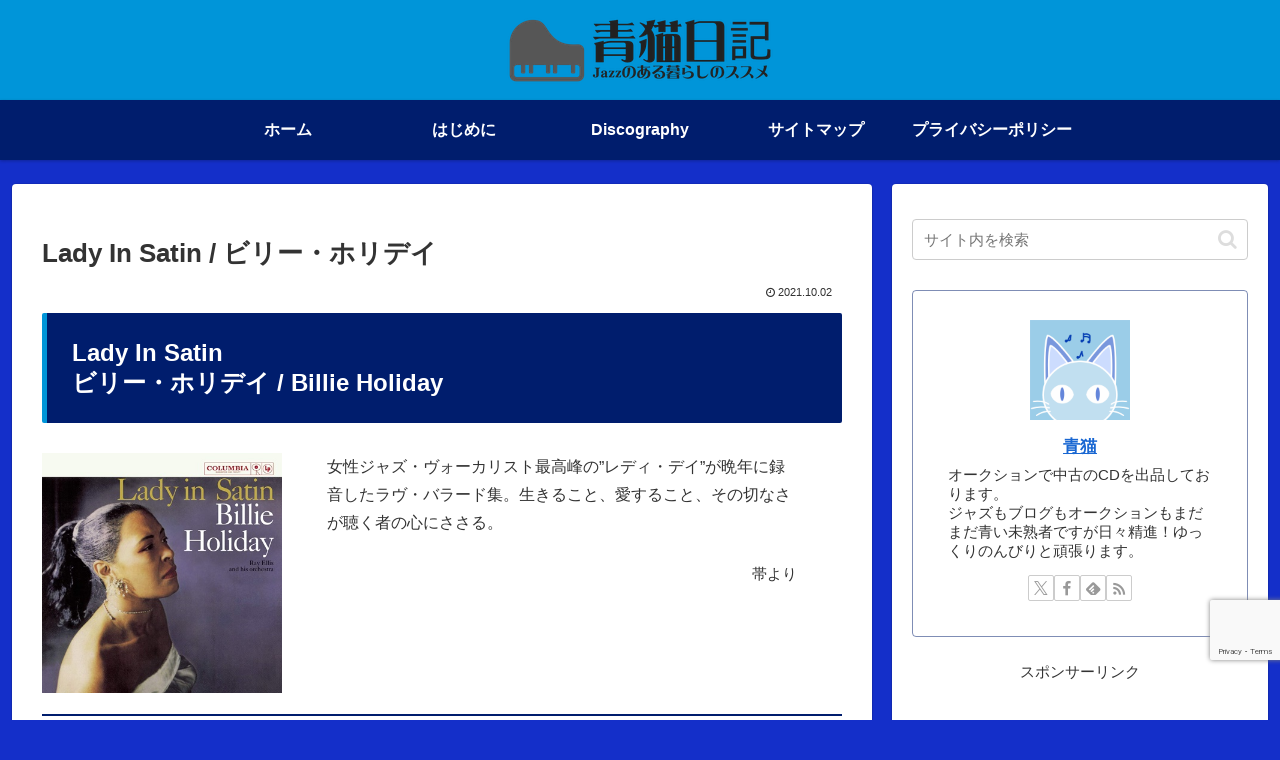

--- FILE ---
content_type: text/html; charset=utf-8
request_url: https://www.google.com/recaptcha/api2/anchor?ar=1&k=6LdengsrAAAAAIo79qYZhwCs6y-xyvF2hAIqVoNr&co=aHR0cHM6Ly9sZS1jaGF0LWJsZXUuY29tOjQ0Mw..&hl=en&v=PoyoqOPhxBO7pBk68S4YbpHZ&size=invisible&anchor-ms=20000&execute-ms=30000&cb=m7wa2foje0y9
body_size: 48542
content:
<!DOCTYPE HTML><html dir="ltr" lang="en"><head><meta http-equiv="Content-Type" content="text/html; charset=UTF-8">
<meta http-equiv="X-UA-Compatible" content="IE=edge">
<title>reCAPTCHA</title>
<style type="text/css">
/* cyrillic-ext */
@font-face {
  font-family: 'Roboto';
  font-style: normal;
  font-weight: 400;
  font-stretch: 100%;
  src: url(//fonts.gstatic.com/s/roboto/v48/KFO7CnqEu92Fr1ME7kSn66aGLdTylUAMa3GUBHMdazTgWw.woff2) format('woff2');
  unicode-range: U+0460-052F, U+1C80-1C8A, U+20B4, U+2DE0-2DFF, U+A640-A69F, U+FE2E-FE2F;
}
/* cyrillic */
@font-face {
  font-family: 'Roboto';
  font-style: normal;
  font-weight: 400;
  font-stretch: 100%;
  src: url(//fonts.gstatic.com/s/roboto/v48/KFO7CnqEu92Fr1ME7kSn66aGLdTylUAMa3iUBHMdazTgWw.woff2) format('woff2');
  unicode-range: U+0301, U+0400-045F, U+0490-0491, U+04B0-04B1, U+2116;
}
/* greek-ext */
@font-face {
  font-family: 'Roboto';
  font-style: normal;
  font-weight: 400;
  font-stretch: 100%;
  src: url(//fonts.gstatic.com/s/roboto/v48/KFO7CnqEu92Fr1ME7kSn66aGLdTylUAMa3CUBHMdazTgWw.woff2) format('woff2');
  unicode-range: U+1F00-1FFF;
}
/* greek */
@font-face {
  font-family: 'Roboto';
  font-style: normal;
  font-weight: 400;
  font-stretch: 100%;
  src: url(//fonts.gstatic.com/s/roboto/v48/KFO7CnqEu92Fr1ME7kSn66aGLdTylUAMa3-UBHMdazTgWw.woff2) format('woff2');
  unicode-range: U+0370-0377, U+037A-037F, U+0384-038A, U+038C, U+038E-03A1, U+03A3-03FF;
}
/* math */
@font-face {
  font-family: 'Roboto';
  font-style: normal;
  font-weight: 400;
  font-stretch: 100%;
  src: url(//fonts.gstatic.com/s/roboto/v48/KFO7CnqEu92Fr1ME7kSn66aGLdTylUAMawCUBHMdazTgWw.woff2) format('woff2');
  unicode-range: U+0302-0303, U+0305, U+0307-0308, U+0310, U+0312, U+0315, U+031A, U+0326-0327, U+032C, U+032F-0330, U+0332-0333, U+0338, U+033A, U+0346, U+034D, U+0391-03A1, U+03A3-03A9, U+03B1-03C9, U+03D1, U+03D5-03D6, U+03F0-03F1, U+03F4-03F5, U+2016-2017, U+2034-2038, U+203C, U+2040, U+2043, U+2047, U+2050, U+2057, U+205F, U+2070-2071, U+2074-208E, U+2090-209C, U+20D0-20DC, U+20E1, U+20E5-20EF, U+2100-2112, U+2114-2115, U+2117-2121, U+2123-214F, U+2190, U+2192, U+2194-21AE, U+21B0-21E5, U+21F1-21F2, U+21F4-2211, U+2213-2214, U+2216-22FF, U+2308-230B, U+2310, U+2319, U+231C-2321, U+2336-237A, U+237C, U+2395, U+239B-23B7, U+23D0, U+23DC-23E1, U+2474-2475, U+25AF, U+25B3, U+25B7, U+25BD, U+25C1, U+25CA, U+25CC, U+25FB, U+266D-266F, U+27C0-27FF, U+2900-2AFF, U+2B0E-2B11, U+2B30-2B4C, U+2BFE, U+3030, U+FF5B, U+FF5D, U+1D400-1D7FF, U+1EE00-1EEFF;
}
/* symbols */
@font-face {
  font-family: 'Roboto';
  font-style: normal;
  font-weight: 400;
  font-stretch: 100%;
  src: url(//fonts.gstatic.com/s/roboto/v48/KFO7CnqEu92Fr1ME7kSn66aGLdTylUAMaxKUBHMdazTgWw.woff2) format('woff2');
  unicode-range: U+0001-000C, U+000E-001F, U+007F-009F, U+20DD-20E0, U+20E2-20E4, U+2150-218F, U+2190, U+2192, U+2194-2199, U+21AF, U+21E6-21F0, U+21F3, U+2218-2219, U+2299, U+22C4-22C6, U+2300-243F, U+2440-244A, U+2460-24FF, U+25A0-27BF, U+2800-28FF, U+2921-2922, U+2981, U+29BF, U+29EB, U+2B00-2BFF, U+4DC0-4DFF, U+FFF9-FFFB, U+10140-1018E, U+10190-1019C, U+101A0, U+101D0-101FD, U+102E0-102FB, U+10E60-10E7E, U+1D2C0-1D2D3, U+1D2E0-1D37F, U+1F000-1F0FF, U+1F100-1F1AD, U+1F1E6-1F1FF, U+1F30D-1F30F, U+1F315, U+1F31C, U+1F31E, U+1F320-1F32C, U+1F336, U+1F378, U+1F37D, U+1F382, U+1F393-1F39F, U+1F3A7-1F3A8, U+1F3AC-1F3AF, U+1F3C2, U+1F3C4-1F3C6, U+1F3CA-1F3CE, U+1F3D4-1F3E0, U+1F3ED, U+1F3F1-1F3F3, U+1F3F5-1F3F7, U+1F408, U+1F415, U+1F41F, U+1F426, U+1F43F, U+1F441-1F442, U+1F444, U+1F446-1F449, U+1F44C-1F44E, U+1F453, U+1F46A, U+1F47D, U+1F4A3, U+1F4B0, U+1F4B3, U+1F4B9, U+1F4BB, U+1F4BF, U+1F4C8-1F4CB, U+1F4D6, U+1F4DA, U+1F4DF, U+1F4E3-1F4E6, U+1F4EA-1F4ED, U+1F4F7, U+1F4F9-1F4FB, U+1F4FD-1F4FE, U+1F503, U+1F507-1F50B, U+1F50D, U+1F512-1F513, U+1F53E-1F54A, U+1F54F-1F5FA, U+1F610, U+1F650-1F67F, U+1F687, U+1F68D, U+1F691, U+1F694, U+1F698, U+1F6AD, U+1F6B2, U+1F6B9-1F6BA, U+1F6BC, U+1F6C6-1F6CF, U+1F6D3-1F6D7, U+1F6E0-1F6EA, U+1F6F0-1F6F3, U+1F6F7-1F6FC, U+1F700-1F7FF, U+1F800-1F80B, U+1F810-1F847, U+1F850-1F859, U+1F860-1F887, U+1F890-1F8AD, U+1F8B0-1F8BB, U+1F8C0-1F8C1, U+1F900-1F90B, U+1F93B, U+1F946, U+1F984, U+1F996, U+1F9E9, U+1FA00-1FA6F, U+1FA70-1FA7C, U+1FA80-1FA89, U+1FA8F-1FAC6, U+1FACE-1FADC, U+1FADF-1FAE9, U+1FAF0-1FAF8, U+1FB00-1FBFF;
}
/* vietnamese */
@font-face {
  font-family: 'Roboto';
  font-style: normal;
  font-weight: 400;
  font-stretch: 100%;
  src: url(//fonts.gstatic.com/s/roboto/v48/KFO7CnqEu92Fr1ME7kSn66aGLdTylUAMa3OUBHMdazTgWw.woff2) format('woff2');
  unicode-range: U+0102-0103, U+0110-0111, U+0128-0129, U+0168-0169, U+01A0-01A1, U+01AF-01B0, U+0300-0301, U+0303-0304, U+0308-0309, U+0323, U+0329, U+1EA0-1EF9, U+20AB;
}
/* latin-ext */
@font-face {
  font-family: 'Roboto';
  font-style: normal;
  font-weight: 400;
  font-stretch: 100%;
  src: url(//fonts.gstatic.com/s/roboto/v48/KFO7CnqEu92Fr1ME7kSn66aGLdTylUAMa3KUBHMdazTgWw.woff2) format('woff2');
  unicode-range: U+0100-02BA, U+02BD-02C5, U+02C7-02CC, U+02CE-02D7, U+02DD-02FF, U+0304, U+0308, U+0329, U+1D00-1DBF, U+1E00-1E9F, U+1EF2-1EFF, U+2020, U+20A0-20AB, U+20AD-20C0, U+2113, U+2C60-2C7F, U+A720-A7FF;
}
/* latin */
@font-face {
  font-family: 'Roboto';
  font-style: normal;
  font-weight: 400;
  font-stretch: 100%;
  src: url(//fonts.gstatic.com/s/roboto/v48/KFO7CnqEu92Fr1ME7kSn66aGLdTylUAMa3yUBHMdazQ.woff2) format('woff2');
  unicode-range: U+0000-00FF, U+0131, U+0152-0153, U+02BB-02BC, U+02C6, U+02DA, U+02DC, U+0304, U+0308, U+0329, U+2000-206F, U+20AC, U+2122, U+2191, U+2193, U+2212, U+2215, U+FEFF, U+FFFD;
}
/* cyrillic-ext */
@font-face {
  font-family: 'Roboto';
  font-style: normal;
  font-weight: 500;
  font-stretch: 100%;
  src: url(//fonts.gstatic.com/s/roboto/v48/KFO7CnqEu92Fr1ME7kSn66aGLdTylUAMa3GUBHMdazTgWw.woff2) format('woff2');
  unicode-range: U+0460-052F, U+1C80-1C8A, U+20B4, U+2DE0-2DFF, U+A640-A69F, U+FE2E-FE2F;
}
/* cyrillic */
@font-face {
  font-family: 'Roboto';
  font-style: normal;
  font-weight: 500;
  font-stretch: 100%;
  src: url(//fonts.gstatic.com/s/roboto/v48/KFO7CnqEu92Fr1ME7kSn66aGLdTylUAMa3iUBHMdazTgWw.woff2) format('woff2');
  unicode-range: U+0301, U+0400-045F, U+0490-0491, U+04B0-04B1, U+2116;
}
/* greek-ext */
@font-face {
  font-family: 'Roboto';
  font-style: normal;
  font-weight: 500;
  font-stretch: 100%;
  src: url(//fonts.gstatic.com/s/roboto/v48/KFO7CnqEu92Fr1ME7kSn66aGLdTylUAMa3CUBHMdazTgWw.woff2) format('woff2');
  unicode-range: U+1F00-1FFF;
}
/* greek */
@font-face {
  font-family: 'Roboto';
  font-style: normal;
  font-weight: 500;
  font-stretch: 100%;
  src: url(//fonts.gstatic.com/s/roboto/v48/KFO7CnqEu92Fr1ME7kSn66aGLdTylUAMa3-UBHMdazTgWw.woff2) format('woff2');
  unicode-range: U+0370-0377, U+037A-037F, U+0384-038A, U+038C, U+038E-03A1, U+03A3-03FF;
}
/* math */
@font-face {
  font-family: 'Roboto';
  font-style: normal;
  font-weight: 500;
  font-stretch: 100%;
  src: url(//fonts.gstatic.com/s/roboto/v48/KFO7CnqEu92Fr1ME7kSn66aGLdTylUAMawCUBHMdazTgWw.woff2) format('woff2');
  unicode-range: U+0302-0303, U+0305, U+0307-0308, U+0310, U+0312, U+0315, U+031A, U+0326-0327, U+032C, U+032F-0330, U+0332-0333, U+0338, U+033A, U+0346, U+034D, U+0391-03A1, U+03A3-03A9, U+03B1-03C9, U+03D1, U+03D5-03D6, U+03F0-03F1, U+03F4-03F5, U+2016-2017, U+2034-2038, U+203C, U+2040, U+2043, U+2047, U+2050, U+2057, U+205F, U+2070-2071, U+2074-208E, U+2090-209C, U+20D0-20DC, U+20E1, U+20E5-20EF, U+2100-2112, U+2114-2115, U+2117-2121, U+2123-214F, U+2190, U+2192, U+2194-21AE, U+21B0-21E5, U+21F1-21F2, U+21F4-2211, U+2213-2214, U+2216-22FF, U+2308-230B, U+2310, U+2319, U+231C-2321, U+2336-237A, U+237C, U+2395, U+239B-23B7, U+23D0, U+23DC-23E1, U+2474-2475, U+25AF, U+25B3, U+25B7, U+25BD, U+25C1, U+25CA, U+25CC, U+25FB, U+266D-266F, U+27C0-27FF, U+2900-2AFF, U+2B0E-2B11, U+2B30-2B4C, U+2BFE, U+3030, U+FF5B, U+FF5D, U+1D400-1D7FF, U+1EE00-1EEFF;
}
/* symbols */
@font-face {
  font-family: 'Roboto';
  font-style: normal;
  font-weight: 500;
  font-stretch: 100%;
  src: url(//fonts.gstatic.com/s/roboto/v48/KFO7CnqEu92Fr1ME7kSn66aGLdTylUAMaxKUBHMdazTgWw.woff2) format('woff2');
  unicode-range: U+0001-000C, U+000E-001F, U+007F-009F, U+20DD-20E0, U+20E2-20E4, U+2150-218F, U+2190, U+2192, U+2194-2199, U+21AF, U+21E6-21F0, U+21F3, U+2218-2219, U+2299, U+22C4-22C6, U+2300-243F, U+2440-244A, U+2460-24FF, U+25A0-27BF, U+2800-28FF, U+2921-2922, U+2981, U+29BF, U+29EB, U+2B00-2BFF, U+4DC0-4DFF, U+FFF9-FFFB, U+10140-1018E, U+10190-1019C, U+101A0, U+101D0-101FD, U+102E0-102FB, U+10E60-10E7E, U+1D2C0-1D2D3, U+1D2E0-1D37F, U+1F000-1F0FF, U+1F100-1F1AD, U+1F1E6-1F1FF, U+1F30D-1F30F, U+1F315, U+1F31C, U+1F31E, U+1F320-1F32C, U+1F336, U+1F378, U+1F37D, U+1F382, U+1F393-1F39F, U+1F3A7-1F3A8, U+1F3AC-1F3AF, U+1F3C2, U+1F3C4-1F3C6, U+1F3CA-1F3CE, U+1F3D4-1F3E0, U+1F3ED, U+1F3F1-1F3F3, U+1F3F5-1F3F7, U+1F408, U+1F415, U+1F41F, U+1F426, U+1F43F, U+1F441-1F442, U+1F444, U+1F446-1F449, U+1F44C-1F44E, U+1F453, U+1F46A, U+1F47D, U+1F4A3, U+1F4B0, U+1F4B3, U+1F4B9, U+1F4BB, U+1F4BF, U+1F4C8-1F4CB, U+1F4D6, U+1F4DA, U+1F4DF, U+1F4E3-1F4E6, U+1F4EA-1F4ED, U+1F4F7, U+1F4F9-1F4FB, U+1F4FD-1F4FE, U+1F503, U+1F507-1F50B, U+1F50D, U+1F512-1F513, U+1F53E-1F54A, U+1F54F-1F5FA, U+1F610, U+1F650-1F67F, U+1F687, U+1F68D, U+1F691, U+1F694, U+1F698, U+1F6AD, U+1F6B2, U+1F6B9-1F6BA, U+1F6BC, U+1F6C6-1F6CF, U+1F6D3-1F6D7, U+1F6E0-1F6EA, U+1F6F0-1F6F3, U+1F6F7-1F6FC, U+1F700-1F7FF, U+1F800-1F80B, U+1F810-1F847, U+1F850-1F859, U+1F860-1F887, U+1F890-1F8AD, U+1F8B0-1F8BB, U+1F8C0-1F8C1, U+1F900-1F90B, U+1F93B, U+1F946, U+1F984, U+1F996, U+1F9E9, U+1FA00-1FA6F, U+1FA70-1FA7C, U+1FA80-1FA89, U+1FA8F-1FAC6, U+1FACE-1FADC, U+1FADF-1FAE9, U+1FAF0-1FAF8, U+1FB00-1FBFF;
}
/* vietnamese */
@font-face {
  font-family: 'Roboto';
  font-style: normal;
  font-weight: 500;
  font-stretch: 100%;
  src: url(//fonts.gstatic.com/s/roboto/v48/KFO7CnqEu92Fr1ME7kSn66aGLdTylUAMa3OUBHMdazTgWw.woff2) format('woff2');
  unicode-range: U+0102-0103, U+0110-0111, U+0128-0129, U+0168-0169, U+01A0-01A1, U+01AF-01B0, U+0300-0301, U+0303-0304, U+0308-0309, U+0323, U+0329, U+1EA0-1EF9, U+20AB;
}
/* latin-ext */
@font-face {
  font-family: 'Roboto';
  font-style: normal;
  font-weight: 500;
  font-stretch: 100%;
  src: url(//fonts.gstatic.com/s/roboto/v48/KFO7CnqEu92Fr1ME7kSn66aGLdTylUAMa3KUBHMdazTgWw.woff2) format('woff2');
  unicode-range: U+0100-02BA, U+02BD-02C5, U+02C7-02CC, U+02CE-02D7, U+02DD-02FF, U+0304, U+0308, U+0329, U+1D00-1DBF, U+1E00-1E9F, U+1EF2-1EFF, U+2020, U+20A0-20AB, U+20AD-20C0, U+2113, U+2C60-2C7F, U+A720-A7FF;
}
/* latin */
@font-face {
  font-family: 'Roboto';
  font-style: normal;
  font-weight: 500;
  font-stretch: 100%;
  src: url(//fonts.gstatic.com/s/roboto/v48/KFO7CnqEu92Fr1ME7kSn66aGLdTylUAMa3yUBHMdazQ.woff2) format('woff2');
  unicode-range: U+0000-00FF, U+0131, U+0152-0153, U+02BB-02BC, U+02C6, U+02DA, U+02DC, U+0304, U+0308, U+0329, U+2000-206F, U+20AC, U+2122, U+2191, U+2193, U+2212, U+2215, U+FEFF, U+FFFD;
}
/* cyrillic-ext */
@font-face {
  font-family: 'Roboto';
  font-style: normal;
  font-weight: 900;
  font-stretch: 100%;
  src: url(//fonts.gstatic.com/s/roboto/v48/KFO7CnqEu92Fr1ME7kSn66aGLdTylUAMa3GUBHMdazTgWw.woff2) format('woff2');
  unicode-range: U+0460-052F, U+1C80-1C8A, U+20B4, U+2DE0-2DFF, U+A640-A69F, U+FE2E-FE2F;
}
/* cyrillic */
@font-face {
  font-family: 'Roboto';
  font-style: normal;
  font-weight: 900;
  font-stretch: 100%;
  src: url(//fonts.gstatic.com/s/roboto/v48/KFO7CnqEu92Fr1ME7kSn66aGLdTylUAMa3iUBHMdazTgWw.woff2) format('woff2');
  unicode-range: U+0301, U+0400-045F, U+0490-0491, U+04B0-04B1, U+2116;
}
/* greek-ext */
@font-face {
  font-family: 'Roboto';
  font-style: normal;
  font-weight: 900;
  font-stretch: 100%;
  src: url(//fonts.gstatic.com/s/roboto/v48/KFO7CnqEu92Fr1ME7kSn66aGLdTylUAMa3CUBHMdazTgWw.woff2) format('woff2');
  unicode-range: U+1F00-1FFF;
}
/* greek */
@font-face {
  font-family: 'Roboto';
  font-style: normal;
  font-weight: 900;
  font-stretch: 100%;
  src: url(//fonts.gstatic.com/s/roboto/v48/KFO7CnqEu92Fr1ME7kSn66aGLdTylUAMa3-UBHMdazTgWw.woff2) format('woff2');
  unicode-range: U+0370-0377, U+037A-037F, U+0384-038A, U+038C, U+038E-03A1, U+03A3-03FF;
}
/* math */
@font-face {
  font-family: 'Roboto';
  font-style: normal;
  font-weight: 900;
  font-stretch: 100%;
  src: url(//fonts.gstatic.com/s/roboto/v48/KFO7CnqEu92Fr1ME7kSn66aGLdTylUAMawCUBHMdazTgWw.woff2) format('woff2');
  unicode-range: U+0302-0303, U+0305, U+0307-0308, U+0310, U+0312, U+0315, U+031A, U+0326-0327, U+032C, U+032F-0330, U+0332-0333, U+0338, U+033A, U+0346, U+034D, U+0391-03A1, U+03A3-03A9, U+03B1-03C9, U+03D1, U+03D5-03D6, U+03F0-03F1, U+03F4-03F5, U+2016-2017, U+2034-2038, U+203C, U+2040, U+2043, U+2047, U+2050, U+2057, U+205F, U+2070-2071, U+2074-208E, U+2090-209C, U+20D0-20DC, U+20E1, U+20E5-20EF, U+2100-2112, U+2114-2115, U+2117-2121, U+2123-214F, U+2190, U+2192, U+2194-21AE, U+21B0-21E5, U+21F1-21F2, U+21F4-2211, U+2213-2214, U+2216-22FF, U+2308-230B, U+2310, U+2319, U+231C-2321, U+2336-237A, U+237C, U+2395, U+239B-23B7, U+23D0, U+23DC-23E1, U+2474-2475, U+25AF, U+25B3, U+25B7, U+25BD, U+25C1, U+25CA, U+25CC, U+25FB, U+266D-266F, U+27C0-27FF, U+2900-2AFF, U+2B0E-2B11, U+2B30-2B4C, U+2BFE, U+3030, U+FF5B, U+FF5D, U+1D400-1D7FF, U+1EE00-1EEFF;
}
/* symbols */
@font-face {
  font-family: 'Roboto';
  font-style: normal;
  font-weight: 900;
  font-stretch: 100%;
  src: url(//fonts.gstatic.com/s/roboto/v48/KFO7CnqEu92Fr1ME7kSn66aGLdTylUAMaxKUBHMdazTgWw.woff2) format('woff2');
  unicode-range: U+0001-000C, U+000E-001F, U+007F-009F, U+20DD-20E0, U+20E2-20E4, U+2150-218F, U+2190, U+2192, U+2194-2199, U+21AF, U+21E6-21F0, U+21F3, U+2218-2219, U+2299, U+22C4-22C6, U+2300-243F, U+2440-244A, U+2460-24FF, U+25A0-27BF, U+2800-28FF, U+2921-2922, U+2981, U+29BF, U+29EB, U+2B00-2BFF, U+4DC0-4DFF, U+FFF9-FFFB, U+10140-1018E, U+10190-1019C, U+101A0, U+101D0-101FD, U+102E0-102FB, U+10E60-10E7E, U+1D2C0-1D2D3, U+1D2E0-1D37F, U+1F000-1F0FF, U+1F100-1F1AD, U+1F1E6-1F1FF, U+1F30D-1F30F, U+1F315, U+1F31C, U+1F31E, U+1F320-1F32C, U+1F336, U+1F378, U+1F37D, U+1F382, U+1F393-1F39F, U+1F3A7-1F3A8, U+1F3AC-1F3AF, U+1F3C2, U+1F3C4-1F3C6, U+1F3CA-1F3CE, U+1F3D4-1F3E0, U+1F3ED, U+1F3F1-1F3F3, U+1F3F5-1F3F7, U+1F408, U+1F415, U+1F41F, U+1F426, U+1F43F, U+1F441-1F442, U+1F444, U+1F446-1F449, U+1F44C-1F44E, U+1F453, U+1F46A, U+1F47D, U+1F4A3, U+1F4B0, U+1F4B3, U+1F4B9, U+1F4BB, U+1F4BF, U+1F4C8-1F4CB, U+1F4D6, U+1F4DA, U+1F4DF, U+1F4E3-1F4E6, U+1F4EA-1F4ED, U+1F4F7, U+1F4F9-1F4FB, U+1F4FD-1F4FE, U+1F503, U+1F507-1F50B, U+1F50D, U+1F512-1F513, U+1F53E-1F54A, U+1F54F-1F5FA, U+1F610, U+1F650-1F67F, U+1F687, U+1F68D, U+1F691, U+1F694, U+1F698, U+1F6AD, U+1F6B2, U+1F6B9-1F6BA, U+1F6BC, U+1F6C6-1F6CF, U+1F6D3-1F6D7, U+1F6E0-1F6EA, U+1F6F0-1F6F3, U+1F6F7-1F6FC, U+1F700-1F7FF, U+1F800-1F80B, U+1F810-1F847, U+1F850-1F859, U+1F860-1F887, U+1F890-1F8AD, U+1F8B0-1F8BB, U+1F8C0-1F8C1, U+1F900-1F90B, U+1F93B, U+1F946, U+1F984, U+1F996, U+1F9E9, U+1FA00-1FA6F, U+1FA70-1FA7C, U+1FA80-1FA89, U+1FA8F-1FAC6, U+1FACE-1FADC, U+1FADF-1FAE9, U+1FAF0-1FAF8, U+1FB00-1FBFF;
}
/* vietnamese */
@font-face {
  font-family: 'Roboto';
  font-style: normal;
  font-weight: 900;
  font-stretch: 100%;
  src: url(//fonts.gstatic.com/s/roboto/v48/KFO7CnqEu92Fr1ME7kSn66aGLdTylUAMa3OUBHMdazTgWw.woff2) format('woff2');
  unicode-range: U+0102-0103, U+0110-0111, U+0128-0129, U+0168-0169, U+01A0-01A1, U+01AF-01B0, U+0300-0301, U+0303-0304, U+0308-0309, U+0323, U+0329, U+1EA0-1EF9, U+20AB;
}
/* latin-ext */
@font-face {
  font-family: 'Roboto';
  font-style: normal;
  font-weight: 900;
  font-stretch: 100%;
  src: url(//fonts.gstatic.com/s/roboto/v48/KFO7CnqEu92Fr1ME7kSn66aGLdTylUAMa3KUBHMdazTgWw.woff2) format('woff2');
  unicode-range: U+0100-02BA, U+02BD-02C5, U+02C7-02CC, U+02CE-02D7, U+02DD-02FF, U+0304, U+0308, U+0329, U+1D00-1DBF, U+1E00-1E9F, U+1EF2-1EFF, U+2020, U+20A0-20AB, U+20AD-20C0, U+2113, U+2C60-2C7F, U+A720-A7FF;
}
/* latin */
@font-face {
  font-family: 'Roboto';
  font-style: normal;
  font-weight: 900;
  font-stretch: 100%;
  src: url(//fonts.gstatic.com/s/roboto/v48/KFO7CnqEu92Fr1ME7kSn66aGLdTylUAMa3yUBHMdazQ.woff2) format('woff2');
  unicode-range: U+0000-00FF, U+0131, U+0152-0153, U+02BB-02BC, U+02C6, U+02DA, U+02DC, U+0304, U+0308, U+0329, U+2000-206F, U+20AC, U+2122, U+2191, U+2193, U+2212, U+2215, U+FEFF, U+FFFD;
}

</style>
<link rel="stylesheet" type="text/css" href="https://www.gstatic.com/recaptcha/releases/PoyoqOPhxBO7pBk68S4YbpHZ/styles__ltr.css">
<script nonce="mVaKGpP5jATSEoqjVntfjg" type="text/javascript">window['__recaptcha_api'] = 'https://www.google.com/recaptcha/api2/';</script>
<script type="text/javascript" src="https://www.gstatic.com/recaptcha/releases/PoyoqOPhxBO7pBk68S4YbpHZ/recaptcha__en.js" nonce="mVaKGpP5jATSEoqjVntfjg">
      
    </script></head>
<body><div id="rc-anchor-alert" class="rc-anchor-alert"></div>
<input type="hidden" id="recaptcha-token" value="[base64]">
<script type="text/javascript" nonce="mVaKGpP5jATSEoqjVntfjg">
      recaptcha.anchor.Main.init("[\x22ainput\x22,[\x22bgdata\x22,\x22\x22,\[base64]/[base64]/bmV3IFpbdF0obVswXSk6Sz09Mj9uZXcgWlt0XShtWzBdLG1bMV0pOks9PTM/bmV3IFpbdF0obVswXSxtWzFdLG1bMl0pOks9PTQ/[base64]/[base64]/[base64]/[base64]/[base64]/[base64]/[base64]/[base64]/[base64]/[base64]/[base64]/[base64]/[base64]/[base64]\\u003d\\u003d\x22,\[base64]\\u003d\\u003d\x22,\x22M3RqD8KUw4XDv8KWwp05w77DocO7ZsO8w7tIwrgGfwbDocK1w5gPazNjwqZMKRbChRrCugnCqwdKw7Q1UMKxwq3Dtz5Wwq9ON2DDoQPCs8K/E2hXw6ADbMKVwp06UMKPw5AcOkPCoUTDqB5jwrnDk8Kcw7csw7tzNwvDuMOdw4HDvTcMwpTCnirDpcOwLl1Mw4N7F8Oew7F9BsO2d8KleMKxwqnCt8KYwpkQMMKww587BxbClTwDBU/DoQlsdcKfEMOdAjE7w65zwpXDoMOlf8Opw5zDnsOKRsOhVMOiRsK1wrvDhnDDrCMDWh8Ywr/Cl8K/[base64]/[base64]/DnlVWccKzw5nDmMO1BcK4w6h1G0E0DcO/wp/CuT7DpD7CtMOSeUN3wp4NwpZad8KsegnCssOOw77CkCvCp0pCw4nDjknDhCTCgRVAwrHDr8OowpY8w6kFasKiKGrCuMKqAMOhwrfDgwkQwo7DmsKBAQQmRMOhH1wNQMOjT3XDl8K3w5vDrGt9DwoOw7vCusOZw4RmwqPDnlrCkhJ/w7zCgzNQwrg2diUlS2/Ck8K/w67Cr8Kuw7I7NjHCpy1qwolhLcKbc8K1wrfCkBQFeCrCi27DlmcJw6kRw4nDqCtbSHtRCMKaw4pMw71owrIYw7XDhyDCrTXCrMKKwq/DlgI/ZsKxwqvDjxkpRsO7w47Do8KHw6vDoljCgVNUWsOPFcKnG8Kxw4fDn8K8Dxl4wrLCpsO/dl0XKcKRHCvCvWgwwr5CUXVoaMOhYnnDk03CnMOoFsOVeTLClFIJU8KscsKFw6jCrlZSRcOSwpLClcKOw6fDnhxJw6JwEsOWw44XI3fDox1YI3JLw4omwpQVQMORbRJwVsKZTGLDjlARSsO0wqQBw5DCisOpM8Kiw7/DmMKRwp8YShnClsKmwqDCnHHCsk4OwqcHw6lCw7jDqGzCp8OTJMKDw5opIsOmQMKMwpFKI8OHw6Nfw7jDucKcw63DtT3CuXJ9WMOBw40CPh7Dj8KfIcKLXsO/SyoJAXnCjcOUbyMVYMOcYMOfw4dtAETDhFA/KQJVwqtTw54NXMKmfMOHw5XDhA3CrXZSdlXDiDLDksKIG8KFOzoDw7IXVBfCpGNjwqobw6HDjMKYFW3Cqk/DtMKzF8KkWsOew5QBR8O6DMKHTGDDtwJKKcOpwr/CswY1w73Di8OfJ8KAZsK0KUdDw7tZw4tIw6NaDSwDXmDCmXXCpMO5UyZfw6TCh8OYwpjCrA54w6UfwrLDhQ/[base64]/DvHzCv8OJw7PDhxxpDcK/w50TJhDDscOIKV3DtcOLAnFycjjDqVbCrm1Aw7IVfMKMUcOEwqbCocKtHBXCoMOGwonDjsKRw5l1w5x2bcKRwpLDgMKnw53DvmDCpsKbLxJ7EmrDosOGw6F/QwJLwpTDqklmZMKPw6wUSMKHQ0nDohbCsjvCgU8+GgDDusORwr9AF8O6CHTCj8K2FG92wrrDv8KKwo3Chm/CgVZww5wOV8KwIsOqbzsUw4XCgwPDn8OXAnvDrylvwq3DssK8wqA2PcO+WXLCksKuHEzCmFFGYcK9DsK9woTDscKNQMKrFMOzIVFYwp7CuMK5wrPDucKkIQ7DncOUw7laHMK/[base64]/[base64]/Dvxt2wo3CuMKbE8Klwr3CjMOUwpRywrRUNcOlD8KbIcOlwoTCgMKFw5PDrGTChgjDlsObTcK0w7DCj8KZesOkwrp0RD3DhA3DlERGwr/CvxFmwrTDscOJL8OxVMOML3vDqGTCiMOQIsOUwo1Bw5fCqcKbw5TDqBY1A8KSD17CsU3Ckl7CtFPDnGgBwocuHMO3w7DDq8K3wrhmaErCtXFwLn7DpcO8ecKCVB5sw746VcOFdcOtwp7DjcOSFCvCk8K5woHDuXM/wrDCoMOaT8ORUMOAB2DCq8O1TcKHfxcIw7oewq/[base64]/CrMKywrBobsKFwqYEecK0wrFPwpTCriJGN8Kuw7bCiMKXw7QAwrLDvTbDuGQMLzE9GmXDhMK9w6hhT1g/w5bCjMKDw4rChk/ChMOafHw8w7LDvkw1FsKQwp/DvMObWcOTK8Ogw5vDmX9dJXfDswTDh8KCwqLDnXnCscKWBQrCkcKDw4k7WXPCiF/[base64]/DgsOzWsKsB8KEwoHCpWwuw6Mwwo4fCcKywotVwqzDuTHDuMKzDULCiwEOScKOEFzDoAEnXGFtXMKVwp/DuMOlw7tcBljCkMKCXD1yw581P3jDoVzCpcKQWsK7bMOjYMKMw7DCiSjDgUrCnsKJw6RCw411OcKzwr/CjQLDjFHDnFXDohHDuyvChGHDoyMrRUfDjA4+QRZ2GsKpahXDmsKJwrnDpMK8wq9Lw5k6w53Drk/CtXh0bMKpGRQpRA7CiMO4ECDDosOOwoDDsTNXOH7CqsKswplAUMKVwr4NwpIEH8OEbDglYcODw5BhSVI/wqttM8Kww7YqwqwmFcOcVknDssOLw6NCw5XCmMOnVcK6wqZNFMKWRWbCpCLCo3DDmEB/w6tfWixQPkPCgiIxOMObwpldw4bClcOGwrvClXgzK8ObasOKdVJyA8OBw6oWworDtCtQwpNowq9KwpnCnht2Jgp9PMKMwpzDvRzCkMK3wqvCqDfChlbDgn08wr/CkzJGwpvDoGoGY8ORGkkiGMKuRsKoJgzDqMKZPMOjwrjDtsKGFz5JwqxWZTFaw6Vfw7jCp8ODw57DgATCsMK2w6d4VsOea2/CnsOQVltmwrzDmXrDusKrO8OcVwZpfQnCpcO0w6rDnDXCoCzDsMKfwr0wO8KxwpnCtmrDjhlJw6E2UMKlw7jCusKKw57Co8OhQVLDu8OMHQ/CsAtVF8Kgw6EjIUJdJmI7w51pw6cQbGcUwr7DpsOhMkjCsSo8EsOLLn7DqMKoX8OXwqxwRT/DmcOEcXDCv8O5A117JMOOGMKjR8Kvw4XDv8KSw441TsKXJMOkw4BePmPCi8KqSXDCjSdwwoA4w4NENl7DnHBSw4BRcwXCgXnChcOlwrpHw5ZXB8KXMsK7acO3UsOBw4TDhsObw7vCmj87wp0QdW5mCVE5CMKTQsKcJcK8cMOuVhcuwrgiwp/CisOBM8Okf8OvwrNHG8KMwoUow5nCiMOqwphRw7s9wpPDjV8ZZiPDr8OyXsKtw7/DnMKwKsKfUsO4cl7Dp8K9wqjCiBd7w5PDmcKZNcOsw68cPsOTw4DCvCl6PFoVw7MOa1DChkxYw4TDk8K7wrwrw5jCi8Oewo7Dq8KaPF/DlzTCsj/CmsO4w5hSNcKBXMK/woFfESrCmXfCsXQZwoR7JGXCncOgw4HCqAkhC35YwpBvw7lawrpHInHDkh/DuVVDwrliw48Nw6ZTw7vDqH3Ds8KGwp3Dh8O2b3pkwozDvjTDrcKewpjCiDnCvlAJV2Frw4zDswjDqB1QBMOKUcOJw5IlMsOOw6jCsMKKPsOdDlNFNiYoUcKdY8Kxwoh8KWHCksOxw6cKNCciw6YKVhLCqEXDiG0Vw5fDmsKSPDDCkTwNA8OoMcO/w6DDjyMVw6plw6fCrTdIAMKjwo/CrMOzwr/[base64]/[base64]/DnsOfXcKtNiUwwr3DrMKvw6I/GcOAwpxYFMOOw45NLcKtw4dFCsKpTzEawp9vw6nCsMKkworCuMK0d8Ofw5rCoVF7wqbCgS/CmMKFXsKIIcOewokUC8K+IcKFw7MxbMODw7/DscK8TkUmw4VDD8OUwpcZw5Ngw6zDjh7CmlPCisKQwqfCpsKCwpzCigTCtsOIw7nCv8OFQsOWflgiCkJzNHLDhngpw6XCh1rCncOWZiVJdsK1fCHDlz7CnUfDhMOaBsKHXj7DjsKIfHjCosKHJ8KVRWPCqhzDjlvDtENmNsOkwptEw4vDhcK/w6fDmH3Ck2BQLANILUZgdMKrNxJVw5XDs8KzLxsbCMOUdThawonDgMOawrxkw4vDul/DrSzCg8KSPWLDiAsKE3JwNFc0w4cBw7/[base64]/DmRnCoVjClgvCkiQHw5rCrMKyw5nCsAwQUjBKwrBbeMOTwoE2wqzDpRrClwvDrgt5CQbChsO+wpfDtMO/D3PDv3zCnSbDrwjCgMOvS8KcOcKuwrgTO8Ofw4hYVsOuwq4tOsK0w5V2fmdZfWXCssOcHB/CiXjDtlLDhx/DnBJ1DcKSXFc2wofDisOzw79OwpwPTMOafG7DsjjDi8O3w61XaU3Di8OCwpkXV8OywoHDhcKTaMO2wqvCnik0wpfDq1h8IcKpwoTCmMOQH8KsF8OUwowqasKewpp/[base64]/DosOXfMOsCwIxPlXClRtBwr/DvMK9dcOWwr3CqMO3CRolw71owpUtXcO+EsKFGA8kK8OpUWJuw6YDEcOBw7vCkFAee8KOZsOSJ8Kaw7U9w5cTwqPDvcOYw5/[base64]/Q8KSRMKbw7zClxTDoMOTw7bDuk09FjtUw6PDt8OIJsOsO8Kiw5o5wp/ChMKLYMKLwokmwpXCny0SAyxLw4TDtFkKH8Otw4ctwpDDhMOlVhh0G8KFYgXCoVrDssOLFMKpOR3Cu8OzwrDDiRXCmsKmb10KwqVvTzfClXcTwpZUJsKCwqZzDsK/c2TCi0Jowok/w7bDo052wqZ2HMOAEHXCpBXDt1pMJUB8wqltw5rCtVZ6wphhw5plVwXDtsOVBsOBwrDDjVYSPRIzSDLDiMOrw53ClcK0w6laYsOYc0lXwozDgCEjw5vCq8KPBivDnMKawpQdZHPCtAFzw5gOwpXChHoxS8OrTlFpw6ggU8KEwokkwrhcV8O8WsOvw4hXUQzDgn/Dq8KFNcKoEMKLLsK9w7LCjcKOwrw+w53Ct2JUw7fDkDfCtW91w4M6A8KsAg3CrsOjwpzDrcOWIcKtU8KSR0sDwrV9w78SUMO/[base64]/[base64]/w7DCj8O0wrsobcKywr0kbwx2w7c0wqYZVsK9wpfDsGrDt8KVw5PCi8OIMXVLwqs/[base64]/CpQfDtDXDnMKuEcKuwoxowqDDiMKXw7bDjUd4RcKfOMKjw7DCtcK7DR91K3nDln4SwrnDvn10w5zCoE/ConkVw4UsUH/DiMOswoIrwqDDqEF5R8K2JcKJAcKaegJaT8K0c8OHwpZCWQbDrXXClMKBQylGO15bwoAEF8KVw7Z6w4vCnFNdw7DDtijDo8OOw6XDgAXDtD3CnB9zwrzDgDYhTMOUfn7ClDfCrMKfw5gnBhddw4sKBsOUcsKJDGcpNz7DhXbDmcKhPMK5c8KKVlHDk8KFVcOTdR/DjwXCgcK3c8OSwqDCsSosTxcbw4zDjMOgw6bDjcOLwpzCscKkYT90w7vCuWfDlcOuw6lyD0TCi8OxYhthwo7DkMKxw6wOw5/CgG4gw4sSw7RabWbDoj4uw4rDnsO/[base64]/DkH9hesOewrwgwp4lGMKqCsO7GMKVw7jDlsKGDcOowofCkcKFw4wzwpAWw4Q4QcKpSyFDw6jDicKMwo7ChcOCwr3Dk1jCj1PDssOgwpFHwprCkcKyUsKKw5t9dcO/w77CuAEWLMKiwr4Ww5tcwp/DpcK5w7x5GcKnDcK+wq/[base64]/DtcKia1LDrcOqBjXCssOPPznCtkwSwrnCsj3DumpTwr1mZsK5GEB6wprCtMORw6rDsMKyw4nDkntqE8K5w4nCkcKzb1E+w7bDtXscw73DtRZGw7/Ds8KHDFzDoDLCgsKpcR9Bw77CkcOww6QPwr/CgMOYwoZjw7bCjMK3flVVSSJSNMKHw7vDsnkcwqoVEXbCtsOyIMOTFMOmVUNowofDkRpfwq7Dkx7DjMOpwrcVR8Ogwr5XIcKkK8K3w7kWwoTDosKBQwvCpsOQw7LDm8O+w6zCvMOAcWUfw7IMTXLCtMKQwoPCoMOLw6bCp8Oswq/CuR3DhEplwprDvsK+NxJeVAjDijhXwrbDmsKUwpnDlnXCpsKpw6xcw5bClMKPw65SPMOqwoHCphrDsjTDl3xYTBPDrUcnczQEwr9oVcOMayYLXA/[base64]/OsKtw4/[base64]/DsMKEwofCgBvDr2fDvsO8woLChx7DnxLCnMOFOcKOHsK5w5vCjMOgI8ONfMO0w4fDgB7CiR3DgkFtwprDjsO2MxdzwpTDoiZuw5kUw6NBwqdSKywBwqUEwp5vT3gVRBbCmjfDncOQdhFTwok9XxfDpXgXcMKFI8K1w7/CvifDpMOtwp3CgcO4XMOQRz7CrB9Cw6/DpkvDosKHw5kLwovDk8KFEDzDrTwIwoTDjBpGfU7DjsOew4Nfw4jChQIdEsKzw7g1w6jDtMKvwrjDrlkYwpLDssKhwqNxwqJHA8OjwqzCjMKkJcOKD8KzwqHDvcKZw7JfwobCnMKHw4h0X8KdT8OEAcKbw5/CukbCpcOxKw/DtlfCknwtwozCmMOuEMKkwoBiwrhpNHoWw40AKcKxw6YrF1E2wqd3wrHDrWzCscKdSUcQw5/DtC14NsKzwqrDsMO+w6fCmFDDg8OCW2kaw6rDimomYcOywr5qw5bCtsOIw4A/w7ljwozDslNvNh3Cr8OAOBdUw4/CrMKdGzpbw63CqWDCi11dEB3Dq2sFOA/CgE/CrRFrMUXCusOZw7TCrDTCp2QAHcOww5I7DsO4woYgw4XCgsO0aRUZworDsF3CjTrDiW/[base64]/AEfDk8OmTsOew784w6JIwp8RJwVhw5JIw4cnCcOfIndAwpDDl8Ouw6/Cr8O/aF/DqyPDhQnDpXHChcOTJsOyOy/Dr8OkCsOcw6l8Hn3DmhjCvkTCjjJDw7PCujsbw6jCssK6w7EHwr1vKQDCssK+wq08BVMMbMKWwojDqsKBOsOlIMK9wqYSHcO9w6rDsMKDIhQuw4jChHIWUk51w6nDhsKWN8OLakrCkgo4wqp0FHXDv8OEw61BWS5jE8K1wrZXPMOWH8KewrQ1w7h9O2TCokRiw5/Cs8K/Hz0Dw7wcw7IAQsKOwqDCjXfDqsKdScK/wrnDsURnLwPDrcOZwrrCvWnDjmgkwoh2OG7Ci8O5wrsUesOdIMKRO19Tw63DmAQTw6NYUXfDkMKdE2hLw6hcw4jCocORw6UQwrPDsMOpSMKnw4BSbxwtBDpaZsOaPMOnwqcRwqgHw5FsOsO0bgJ8CCEUw7/CqT7CtsORVT8sXDoNw5XCqGt5S3gVMk7Dn3rCsg0VJ3wmw7bCmFvCgQgcYHIwC1hoQ8Ouw40tRiXCicKCwpd0wo40UsOuPcKNKUFCRsOgw59XwptLwoPChsKIaMKQHm/DmcOtC8KkwoHCqSZ5w6LDsWTCixzCk8OIw53DgsOjwoIzw68UBy05wpItVC1hwqXDkMO0LsORw7vCpcKew50mG8KsHBhZw7g9DcOBw6Miw6UQc8K2w4phw4VDwqrCpcOgIyHCjTPDn8O6w7/Ci39MH8Ofw5XDtilIJkzChTZPw4gAV8OBwrhyAUTDj8KmeioYw7skd8O/w57Dp8K9IcKWF8KMw5vCoMO9eidTw6sFfMKXMMO9wq3DlXDChMOaw7PCnjI/b8OqHRzCkSAVw4xhc211wpfCuXNbw43DosOlwpU3A8KnwovDisOlK8OXwqHDh8OSwrXCgyzDqS1hbnHDgcO/I350wrjDg8KXwrpHw6LDt8KQwqTCk0NdUWsJwoA7wp7CmxYmw5McwpcJw7DDlsOrXcKELcOKwpzCq8KDwq3Cm2BEw5jCoMOIRSwOKsKJBGbDoBHCrQPCn8KSfMKaw7XDusO2eHvCpcKDw7cPEMKaw47DnFHCs8KqNlTDrGnCjRrDhW/DjMOlwqxew7TCgjbCv3Ejwpg5wpxIcsKPVcOQw5BVwrcvwojCkVXDkGAUw7rDnCzCrU7DtBsGwp3DicKUw5d1bB3DmD7CrMOew54Xw4/CpMKywp3Dh0XCoMORwpvDr8Osw7M2BjXCg0rDi1ArK1vDjGImw64/w4XCoSLCqUXCv8Kaw5LCvD4EwpzCpcK8wrchRMOvwplMKVPDoHd9csOXw5xWw7nCisOLw7nDrMKzOXXDtsKlwojDtR7DusKMZcOYw6jCkMOdwr/CsS0KC8OkYGh8w6NfwrRUwrE/w64dw7rDlUECIcOhwqpUw758N3UvwqzDpwnDicO4wqrDvRjDsMO0w6vDncO9YUsQF2RLLEsvLMO3w7jDgsK/[base64]/CqD7CrsOOb8OxAX7DmyFpLcOKwppfw5zDmMOGCGlDJUt8wrp7wrIdH8K1w7EWwojDixx0wofCi3FVwo/ChVMAScO/w4vDlsKsw7nCphFTA3nCjMOGShR6fMK5AQXClXTCncOpdXjCnRgeIH/[base64]/Cj8O+w47CmyYCegg5SEt7wqBWwp/[base64]/DrmErwo9rw7oSwrcAFcKmScOKOCDDicK4w6ZFCTADScONN2AgY8ONwrZRWMOYH8O3T8K7aiPDiE9IEcKowrRPwqnDmsOpwpvDh8KgEgQEwot5e8OBwrvDt8KNCcKiAsKUw5Y0w4Njwq/DkXfCgsK8NU4BJ1TDh3zCjEN9b3pbBWLCk0zCvEvDqcOoBRBafsOaw7TDqXnCiy/DiMKpw63CtsO+wrEUw4h2IinDoXjCuy/[base64]/S8KRw6TCh1cMHUXCkCRPwowCwqHDkF7Djhxbw49WwqbCjELCmcO9UsKYworCjCpSwpPCr1NsTcKTckwWw45Qw7wqwppRw6FpTsK0e8OSVcOQeMOvMcOFw63DrU7CvF7CpcKJwp/[base64]/Dv39tABvDvjd/[base64]/a1zDkgkSw4wRQgjCg8K8dn0NG8O2WTzCs8Ofa8OTwrPDq8KmRwvDlMKgBDbCjMKYw7fCpMOGwrY1Z8Kww7cqICfCni7Dq2XCh8OITsKQMsObLg5bw7jCi1J/w5DCrjJfBcO2w6YuWWAMwqLCj8OUKcKoJR0kYnLDhsKcwophw6bDrEbClkTCtjjDum5Swr/DscONw5sHDcOOw43CocK0w6koXcKawofCj8K1QMOQR8Okw7hbOClEwq/Dp23DuMOOecOxw64DwqpRNMOeUsKawrJtwp0yFFLDiBhYw7PCvDkSw5MANAHClcKzw47Dp1XCqDc2PMOKQH/Cv8Oqw4rDs8OIwo/CvgAHOcKaw58wLyjDjsO9wrYnbBAjwp3DjMKZHMOqwphBciHDqsKZwq8Gw4J1YsK6w4TDmcO+wrfDjsO1QGDCpGEBEQ7DjnVQFC87Z8KWw44LZcOzUsKJcMKTw54CYsOGwrh0acOHLMOFfgV/wpLCo8OoXsOzUGIvWMOxOsOswpLCrGQfDDgxw61ewqnDksOkw6MRJMO8NsOhw7Qfw77CmMOzwpleYMKKXMOnUS/CkcKNw6hHw4NDZVg5QsK5wr8mw7Zvwp4BWcKHwpE0wp0VNMO7D8OOw6c4wpTCs2rCpcK5w7jDhsOOFD4RdsOLaRvCr8Kew6RowrXCpMKwCsO/wqLCjsOQw6MNHsKQw64AaD/[base64]/[base64]/eMKlLsKKw5XDiTpgNG4AworCgcOHV8OTwqIiHsO/YTbCocKww5/DlAHCusKww5bCmMONC8KLSTZRf8KjMA8qwot4w7PDvC5TwqJUw48GQ2HDncK2w6QkM8KKwo/CsgMMdcO1w4DDsWbDjw8uw5A7wr47IMKsUUwdwoDDh8OKPjh6w7UDw6LDhC5ZwqnClFcCNC3CujYSRMK7w5rDom1OJMO9KGQKFMK2MCAAw7bCicK/ABnDgsOfw57CnlNVwpXDmMO1wrEdwq3DssKAIsONHn5Awo7CjHzDnncow7LCsxVHw47DnsKddkwDNcOAJhljLXLCoMKHWsKewr/DosO1b08XwpFkOMKifcO4LMOnKcOOFsOxwqLDmsOCLk/ClzMCw6PCqsK8SMKgw4duw6jDoMO6KBNMS8Orw7XDrcOEYyYbfMOTwq9TwpDDvXLChMOOwooGa8OURcO2IMO4woLCmsOwdFF8w7Isw7AxwpPCrH7CvMKBTcOBw4vCjnlYwoE/w55dwpdnw6HCuHrDnSnCnX1wwr/CpcOxw5fCimPCjMO1wqbDlA7CmUHCtWPDkcKYW2LCnEHDvcO+woDDhsKxHsKBH8O+PsO2N8OJw6fCq8O9worCkkoDLyEDUV5XesKdDsOOw7rDq8OQwoNCwq/Dllo0O8KgQC9LB8OadE5uw5otwrAHEMKreMOrJsKyWMOhJcKGw78IXHHDn8Oiw595ZcKnwqNhw5HCn13CkcOVw6jDjMKuwo3DtcOzw5VLwrF4QMOYwqFhTgLDn8OxLsKswqMowqbDt2jCgsK3wpXDvgzCnsOVXTVhwprDrBkHAicMSUxCKxMHwo/Du1ooWsOJf8OuO2UkOMKRw7jDgRQXbn/DkCJqRSYnB37Cv2DDngDDlRzCq8KzWMOCR8OlO8KdEcOKXWxPOzt5WMK2SXRHw6nDjMOgSMKNw7h7w5cEwoXDpsOawoMyw4zDp2bChcOpMsK5wpYiEw0MHxbCuSwLMhDDmCPDoWcBw5gJw6rChwE9bcKiEcO1fcKYw4vDi1RnSlrCjcO2wpMJw7M8wq/CocK3wrduW3QGLcKPesKnwpliw6pBwqMoZ8KowoFow7ELwpwNw47CvsOVNcOOAxZSw6jDtMKXAcOPCSjChcOaw7fDhMKWwrIFWsK5wrDDvTnDosKSwozDgcOMa8KNwoHDtsOrQcO2wp/DnsOVSsOowo98HcKawpzCscOQWMOtVsOuKA3DunMbw5B3wrLDs8KGHsOQw5jDuU1FwoPCscKswrRjSDPCnsOcdMOrworCgG/DrAFkw4txwoBEw7Q8PSXCgCY6wpzCscOSaMOHBDPClcO1w79qw5DDqQ5Ww61VPRXConjCnjhRwoofwq4gw51Yb2TDicK/w643bxJ/SFMQeG9dZcOXWygLw5lfw73ClMKuwrhmQDBawrhEfztTwo/CuMOjI0nCp29WLMKsV1B+UcO/w7TDtsK/[base64]/DjcKAw5pJwrZqRMKpw7/[base64]/UCfDscKdDgEcw4jDuMKUR3hLwpxKVcOVw47DqsOLw6Now453w6nDhMKyNMOseEA+K8K3wqYvwqXDqsK9VMOHw6TDk2DCtcOoEMKIecKSw4ldw6PCkx4nw4TDvMO2w7fDtQLCsMOjbsOpG3MbYDUZSEB6wpRVIMK9LMOOw6bCnsOtw5XCvSPDjsK4L1DCgF/[base64]/DrmXDpU3CncOAwpvCuSvDi8KNd8KKSDrCsMOvfMK0Uk8Hc8KkXcOpw5HDisKZTMKFwrHDpcK8Q8OAw4tQw6DDtsKUw4dIGXrCjsOSw4d4bcOCYVTDucO9ACTCgBQlW8OfNEPDrTo4BcOgF8OcYcKDbnEafU8Dw7vDsQAZwq01FMO9wo/CvcOcw7Nmw5g5wp/CtcOlAMObw55FMR7Dh8OTJcOFwpk4wowHw5TDisOQwoBRwrbDi8KFw79Bw5LDv8KtwrLDjsKhw5N/IkHCkMOmJcOhw77DrFVqworDo2V5wrQjw5UBaMKSw4YCw75ew6vCizZlwrLCgcOTSFTClwsiAiQnw5x6HsKZcAAzw4JEw4HDiMOtNsKcX8KgdB/DnsK8YDLCpcK4I1ckMcOWw7vDiwPCkEEXOMK/[base64]/DvcKKwrJrwrjCkcKHZCfDncOVw4Yfw6ctwoLCvAw2a8K7MDFlbB3CnMKtBjYMwrjDgsKqFsOPw5PCrBsdKcOoZcKjw5vCvmgQeCfCiyJtXMKkVcKWw5hMOTTCm8O/MAF2Rj5baRBjEMOFEWTDrzHDuWUBwrXDjSc2wpgBwqXCoE3CjQt9CTvDgMOeVT3DkFEmwp7DqyDCvsKAS8KlA14mw4HDnFTDo1B/wr3DpcO7JsOOBsOrwqzDucO/[base64]/[base64]/[base64]/DvRrDrBLCu8Kgw7EgS8KNRcOYC8KxH8Omwo3CqsK3w5ZFw4pZw69kTEHDtmzDlMKrOMOew4sow6PDv3bDo8KbHjQ0NMOQBsKPJHbDs8OOOyMhbsO7wpwOJEXDmmdWwqUdU8KWGmg1w6/Dt1TDlMOdwqZtDMOPwpfDj282w4cPcsK7E0HDgx/DmwJWLyjCpcKDw7LDnCcJSGANYMKkwropwqwcw5vDrUxqGVzCvETDrsKOXjfDpMOwwp0Tw7QMw4wewrpZeMKxdmpRVMObwqnDo2YwwrzDnsKzwrBGS8K7HsKZw6w/wqvCoAvCv8KcwoDCicOGw4wmw7rCrcKHMhFMw7bDnMKWw6gBDMOiFmNAw7Q7bjfDiMOUw7AAVMK/ag9pw5XCmyNseGVZLMOzwrrCsgZEw4x3IsKoIMO7w43DhEDCjzfCv8OgSMOwVTTCusKEwp7CqlMpwotdw7NBO8Kpwp41eRbCvFApVTNuEMKmwqfCgwtBfmMfwojChcKOe8OUwqHDv13DrV/Ct8KVw4hZZDJhw6w7DMKcIMKBw5/[base64]/Cth9iw5PDlMKXw5LDrRDCksO4w5xPDVPDp3N6w6Z/eXrCoibDqcOgAFJqScKrHcKFwp3DjhF7w5rCsB3DkCLDqsOjwq0tQVnCmsKQNxsuwqIpwp9tw5HCn8KgCTdkwrbDvcK6w7gFEnrDpsOJwo3CnVphw6PDt8KcAxRxX8OtO8OFw6fDsm7DkcKJwpnDs8OVC8OCQMK3LMOpw5jCp2fDj0B6wp/[base64]/DqVjCsUnCqgjDm8KeHMOmw7TDiCHCjcK8YB3Ciipaw5QRf8KOwovDncOvKcOQwoHCtsKZACbDnWvClE7CvEvDpVoLw55eGsONeMKAwpcTY8K7w67ChcO/[base64]/CtzFeworCt1PCqjxHCmsNw7xDXMKVw6tVcgbCq8OiOMKOTcOlb8KGbmocUlnDu0/[base64]/wp/[base64]/DiMOjwqPDiCfDrXA3w6PClRo7w7UVZw/DnMOEwoPChk/DkmPCmMONw55Hw60ewrUBwrcLwo3DkgQ6CMONVcOKw6DDuANfw6VZwr0kKsKjwpbCqjzCv8K/BsOzccKuw5/DiUrCtTYfwqHCgsKAwoQYwoF/wqrCtMKXSl3DmXF/QnnCvAnDnQjCqTAVEwTCuMODdwpHw5fCtF/CtcKMHMOuFjRXIsOybcKsw7nChmnCo8OPHsOSw4fCh8KMwo5kAnTDs8Kiw5lwwp/CmcO8EcKELsKiwpDDlsOSwq41asOlZsKbVsOfwoMdw5pcZUd5BATCisKiOR/DgcOzwpZBw6rDmcOPZUnDjmxZwr/CgBE6MW4BDcKkeMKDGVNGw6/[base64]/R8OPwpADJsKiwpzDn2jDrG3Dr8Ovw5JHdVUHw6V0ecKfaFkpwowLHMKLwrPCviZHb8KBY8KePMKiGMOWDjPDtx7DiMOwWMKnUhxxw5omfTjDv8Knw602aMKmb8Kpw47DsF7DuB3DlVlyLsKmZ8KIwofDqyfCuSdrdQTDrxImwr9ew7Zkw5jCvW/DnMKcMD/DlsKPwpl+HsKTwobDkHfCrMKywr8Qw5Z8UcKjY8O+e8KmacKZOMO/NGrCp03Cj8ORw77DvTzCgWglw4tSbHTDlcKDw4jDpMOWSEPDqg/[base64]/w6V/w4zCs8OACsODFsKfIMKTM0FYwp3DlCjCmhXDolrCr0DCrMKQIMOQRFwHGUIXOcKHw71vw4s5f8K3wpHCq2cjH2YAw4PCm0A/RBzDoCgzw7bCkCobDcKjcsKswp/DhkpmwoU8wpLCg8Krwp3Ck2cWwplew5lhwpbCpAVfw5pGMS4PwrAhEcOHw73DrFMOwrsvJsOewpbCicOswpDDpVt/TCc/[base64]/FC54wpA+IsO7M195D8K5WsOuOExuw43DpMKowptcOmXClRvCnFXDs3t4CDHCix7ClsKiDMOnwqkbZHIUw4FhN3LCljp9Z3xfDTdQL1w8wqhSw5dCw64hHcKQBsOEdEvDriBSMTfCn8Kvw5bDlcOvwrgnRsOeKh/CuV/DsRNbwq5xAsO5UHMxw704wq7CrMOnwr9VcX8Rw50tW3HDk8K2BWs4ZWRVQFRAEzF2wrlNwqLCrgQdwpQWw500wo4Cw7Q/w54iwocWwozDqE7CuTlJw77DlHwWUAZBAXwlwqU+E3MqDnDCv8OZw7nDhEfDgH/[base64]/[base64]/fRUEeSjDh0YuGMOKeTPDvMKNP8OAZBIycMOyMMKfw6/Dvh/Do8O1wpAPw4BgImRFwrDCpQBoGsOmwpkCw5HChMKgJxYow47CqyI/wojDtAMwA3bCtDXDlsKxUgF8w7nDvcK0w5kzwqrDqU7CvGvCqyHCoSYwGgvCi8Khwq9UMcKIJwRLw5YOw5oYwp3DnksiDcOFw6zDosK+wr/DqMKiI8KfNMOcMcO1bMKiHsK6w67ClsOxSMKzTUlTwrjChsK+EsKtaMO3ZGXDqA/CncOFw4nDh8OHEz13w6/DscOEwqFUw5bCh8ODw5TDicKbOVzDhk7CgkHDknDCicKmHkDDk1kFc8Kew6o9NMKDZsO3w4oAw67DrkHDmDYyw7bCncO0wo8LRsKaEhg6J8OhNl/CoDzDpsOdXiEfIMKiRzslwqRObFzCg34ePF7CmMOXwoouRWPDp3bCuELDuAY/w7Zzw7vDq8Kfw5fCisKvw67DtFrCj8K9XUHCpsOqJcKcwoc8ScKNacOrwpYrw6wlcyTDigTDqlYnasOSXmbCgE/DinYYbFVbw4s4w6VuwrYAw7vDjEvDmMKow4xQWcKJe2rCsCMxw7jDtsOAVklVT8OECsOle23DtsKSIC11w7QhOcKbacO0Ok96KMONw4nDtHVawpkAwpzCtVfCviXCixEuR1TCoMOrw6TCs8OIcR7CmMKqRyoGQHobw7bDlsKgecK/aCvCksKwMzFrYnwJwrYfXsKewr7CoMKAwqc4RMKjJ0xMw4rCin4JKcOowoLDnAo/TwxKw6/[base64]/CtizCimwtZMKIM3DDnUtZBcKcw6odwrB6dMKufBg6w5TCg39EPAknw77ClcK8KWDDlcOZwp7DrMKfw6gzOQVTwrzCu8Ohw4Z8LcOQw6vDtcKidMKuw5jCjMOlwojCjHUjbsK/wphfw7BXPMK6wpzCmsKJN3LCoMOCSRvCrMKGLhfCn8KfwoXCrXDDujXCiMOrw4dGw4fCt8OyMSPDtxTCrDjDqMKrwrjDjzXDqGwUw4YbJMK6fcOFw6bCvxXDghvDvRTDvz1WX34jwrYawoXCtEMWe8OsNcOjw5hTZBQPwrIQKHnDhx/DjcOWw6rCkMKlwoYLwpJ4w4wMa8OfwqYBwpbDnsK7woY9w7/Cs8KnWMOaQcK+C8OmEWoWwrJCw6okLsOewpp8fQTDhsK9H8KQeFTChsOiwpLDqgHClcKxw7QxwpkiwroCw4TCpA0VCMKja2VfXcKcw5okQhAVwoXDnU/CrDVJw6fDq3DDr3TCllJGw7AVwrPDs3t/[base64]/wrvCkUwiWsK1Eg/CiX/DisKcwqrCo2l6c8OFEMKiPhLDhMOMK3rCsMOEX2LCiMKQRjnDj8KDJwPCrwjDhR/CvBXDlXHDlBQHwoHCn8OkZsKuw7wBwqpiwr3CosKWN3xWKg0Hwp3DlcOcw5UMwpLDpXnCngAwM0XCncOBZjXDkcKoK0XDnsKKWUrDtw7DlsOSIy/CuRfDsMKxwqUrdcOaJHx9w7MWwp7DmcKow4drBTExw5XDoMKMDcOVwo7Ck8OYw7xmw7Y7MBtLADjDhsKCXzvDnMKNwozCpD7CuQjCg8KpP8KrwpZFwqfChy97GwoWwq/CtgHDpcO3wqHColpRwrFfwq8ZZ8OKwo3Cr8OFM8KFw454w5d8woM/S0YhFx7Cnk3DhnnDqsO6FcKKByoow6loK8OOKydfw4bDicKfWyjCh8OYBidnVcKFBcOiaxLCsScNwptpdnXClDQoHDfCgsKISMO5w57DvgQ3w5cswpsOw6/Dr2Zcwp/DkcOkw715wqXDo8KBw7cSWcObwprDnh8YJsKWK8OjJyEaw7JAdzvDn8KkRMKzw7lEMMKGBn/DkxLDtsKzwqnDgMOjwolfPsOxWcKhwrjCqcK+w7s/woDDrTzCocKxwrgRTytvJx4UwqzCmsKGbcOZdsKEEwnCrjvCgMKZw6A6wrUHPsOxVTV6w6fCi8KwWXdKKBXCiMKWMyPDl1dJbMO+BMKgSQQnwoLClsOqwp/Dnxobd8Ovw5bCr8Kyw6M1w5Jow4Niwr7DjcO+VcOjJcOfw5oXwp1vHMKwLU0fw5fCrxgvw7/CrzoGwrvDiHbCtA0Ow6zCjMO9wptxGzfDuMOuwoM8M8OEZcK1wpNSK8O6b04BdC7Dr8KpZMKDCcO3GFBSTcOhbcOHeHw7Kg/DjcK3w5JCYsKaHWk6T3VXw6fChcOVeF3CgifCpCfDsw/CnMKJw5RoA8Opw4fDixXCnMO0VBXDvVc4DA5WU8K+QcKUYRfDvgNJw7M+KyvDgMKxw5bDkMOpIR5bw4rDsFBUUifCucOmwp3CqcOAw6DDgcKFw6XDhsKiwrB4VkLCrcK/JGIYK8Onw6MDw6HDqcOyw73DuBbDvMKhwrzDocKswpIEYsOdKnLDssKQe8KvHcOTw7zDoB9mwqpSwrkqUMOHVTvDoMKGw6TCrXzDv8OYw4rCkMOoEj0qw5TCpMKOwpjDkG15wr1df8KqwrosLsO/wpFswp5/fXBGX2fDijJ3OUJzwr1gwq7DiMKXworDmQ15wpVKwo0QP1MZwo/Dk8OxXcOeVMKsUcKEaHMWwqZTw7zDuEfDsgnCs3U+BcKFwo5WD8Olwohywr/[base64]/DqMO2w7vCp8KLc3LDl8OvFCDCl8KAJkTDjiBMwqbCpTcUw6vDrXBrJg/[base64]/DmEEFbMOqVsKvw50aw73Cg8OBw7PDg8ODw6MUW8K6w7NvEcKfw6PCg0PCl8OowpHCt1J1w43CumDCuXvCg8O/cwXDim0Ew4XDmAgmwprDtcO3w5DDpTbCvsO0w7l1wrLDvnvCsMKTPAUSw7vDjwfDo8K1YsOXZ8O2Eg3CtVBfccKUdcK1DRDCucOGwpVoHSLDr0cpZ8KXw4TDrMKiMsK/E8OzKMK8w4DCm2rDtTnDscKITsKjwqpWwrXDmQxEVVLDhz/CulEVdmlmw4bDpmzCosOoBWfCh8KpRsKgVMKESVjCkMO1wrbDvMO1PSzCsz/DtHcqw5PCq8Ksw5zCgMOiw7xzXA3CnMKywqlQCsOMw6/DiTzDocOgw4bDgEh0a8Ogwo87KsKXwo/[base64]/DrG1Kwrlgwrw3w6jCkcK3wrpvwpjCgXcwNFQnwqQtw67DgwfCtVFOw6bCjgljdlfDiH4FwprCqwnChsK2e1E/BMKgw5PDssK2wqM4bcK0w4rCqGjDow/DtwMyw7RhNEQsw602wqhBw79wH8Ovc2LDvcKEXFfDlkzCuBvCosKXbCMVw5vCkcOXEhjDlcKYTsK9w6cXecKCw71qQF1SBC04wqjDpMOwccKnwrXCjsO8RcKawrFaDsKEK27CgTzDqFHDk8ONw4/CvAtHwo1fPMOBE8KgGcOFB8OHUWjDscOTwowpJz3Dox17wqnCgDZdw7BEekldw44pw5dgw5rCnMKYOcKICysNwrBmEMKawrrDhcOEUV7CpGUmw5I/w43DkcOJHX7DpcO6c1TDiMKNwr/CssONw63CrMKlfMOtLn/Dv8KbAcKxwqwIXDnDtcOhwogtUsKEw5rDqzojGcOoJcOlw6LCn8K3DHzCiMKwPMO5w5/DqijDgzzDn8OWTjMcwr/Cq8OJbhJIw7JFwpZ6GMOIwogVEMKpw4PCsCzCizJgQsKmw5jDsBFjw5jDvSdtw5MWw7Ycwqx+MFDDrkbChFzDvMKUfMOdHsOhw6PCjcKDw6I/wpXDl8OlDsOHw5cCw5ENZ2gdeTtnwobCvcKBXx/DlcK3CsKLVsKcWFTDpsOxw4HDsjFvKH7DoMKQTsKMwp4mXxDDjkR8wrrDpjbCqVzDtcOUV8KTenzDlRvCmxbDlsONw6LCs8OQwqbDiBcuwobDosK6fcO0w48LAMKLVMK5wr4sHMOPw7psecKPwq7CmAkIeT3CgcOufWl+w61Uw6zCvsK/[base64]/DcOKwp/Ckjc2woABLyXClAbCtA4JHsODLALDvB3DiQ3DvcOxccKqW1rDk8OsJT4TaMKnZk/DrsKsDMO4ccOOwphdTynDpMOeBsKTTMK8wo/DmcKKw4XDrGnCtAE+Y8OgPkHCvMKtw7Qowq/Cr8KFwoTCog8HwpoTw77DtU/DhT0IRANlSsOWw6DDmcOsN8KIZMOzesOPbSNGeht0CcOpwqRlYHjDqsK/w7rDpkA4w4/CjkhGbsKIHTPDscKww4nDp8O+fQJ6VcKgW33CqiMSwp/Cr8KrCcKNw6LDhR7DpxrCvkHCjwjCscKkwqDDmcOkw6dwwrnDhULCkMKIHQBxw54xwo/[base64]/\x22],null,[\x22conf\x22,null,\x226LdengsrAAAAAIo79qYZhwCs6y-xyvF2hAIqVoNr\x22,0,null,null,null,1,[21,125,63,73,95,87,41,43,42,83,102,105,109,121],[1017145,594],0,null,null,null,null,0,null,0,null,700,1,null,0,\[base64]/76lBhnEnQkZtZDzAxnOyhAZ\x22,0,0,null,null,1,null,0,0,null,null,null,0],\x22https://le-chat-bleu.com:443\x22,null,[3,1,1],null,null,null,1,3600,[\x22https://www.google.com/intl/en/policies/privacy/\x22,\x22https://www.google.com/intl/en/policies/terms/\x22],\x22Pi+iBFkIwOrSNVxwxlJK54cRtI9KNXyS/tK81IhrhPI\\u003d\x22,1,0,null,1,1768700369656,0,0,[245],null,[124,124],\x22RC-yY-IrYJYDbSwRg\x22,null,null,null,null,null,\x220dAFcWeA7KWkZyRAGyTDzqL4oJ3bCyy_qeblLCdeEho1ru_F_7nIZY8ru2nGqEuWywXHm2HhhaGdpeHekNOIU-V2eo3ht8fUsiQw\x22,1768783169666]");
    </script></body></html>

--- FILE ---
content_type: text/html; charset=utf-8
request_url: https://www.google.com/recaptcha/api2/aframe
body_size: -248
content:
<!DOCTYPE HTML><html><head><meta http-equiv="content-type" content="text/html; charset=UTF-8"></head><body><script nonce="OBm1rQUU9hA15FMTfko-uQ">/** Anti-fraud and anti-abuse applications only. See google.com/recaptcha */ try{var clients={'sodar':'https://pagead2.googlesyndication.com/pagead/sodar?'};window.addEventListener("message",function(a){try{if(a.source===window.parent){var b=JSON.parse(a.data);var c=clients[b['id']];if(c){var d=document.createElement('img');d.src=c+b['params']+'&rc='+(localStorage.getItem("rc::a")?sessionStorage.getItem("rc::b"):"");window.document.body.appendChild(d);sessionStorage.setItem("rc::e",parseInt(sessionStorage.getItem("rc::e")||0)+1);localStorage.setItem("rc::h",'1768696771472');}}}catch(b){}});window.parent.postMessage("_grecaptcha_ready", "*");}catch(b){}</script></body></html>